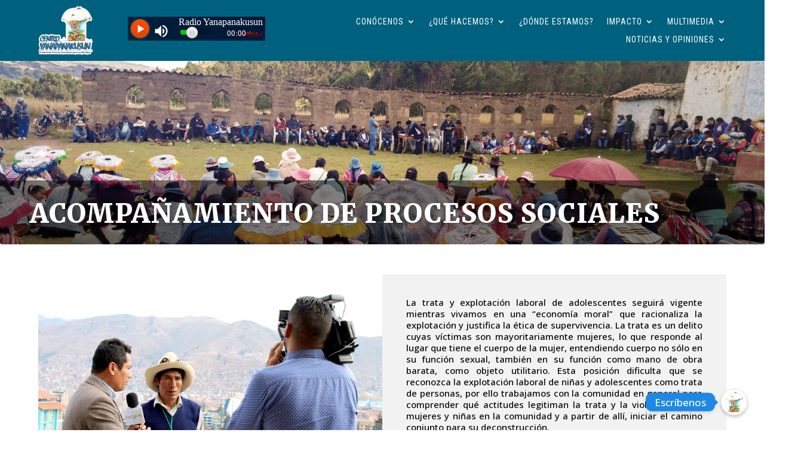

--- FILE ---
content_type: text/css
request_url: https://yanapanakusun.org/wp-content/et-cache/19870/et-core-unified-tb-340013-tb-252967-deferred-19870.min.css?ver=1749174465
body_size: 601
content:
.et_pb_section_0_tb_footer.et_pb_section{padding-top:0px;padding-right:0px;padding-bottom:0px;padding-left:0px;margin-top:0px;margin-bottom:0px}.et_pb_section_0_tb_footer>.et_pb_row,.et_pb_section_0_tb_footer.et_section_specialty>.et_pb_row,.et_pb_row_0_tb_footer,body #page-container .et-db #et-boc .et-l .et_pb_row_0_tb_footer.et_pb_row,body.et_pb_pagebuilder_layout.single #page-container #et-boc .et-l .et_pb_row_0_tb_footer.et_pb_row,body.et_pb_pagebuilder_layout.single.et_full_width_page #page-container #et-boc .et-l .et_pb_row_0_tb_footer.et_pb_row{width:100%;max-width:100%}.et_pb_column_0_tb_footer,.et_pb_column_1_tb_footer{padding-top:0px;padding-right:0px;padding-bottom:0px;padding-left:0px}.et_pb_row_inner_0_tb_footer.et_pb_row_inner{padding-top:39px!important;padding-bottom:0px!important;margin-right:20px!important;margin-left:30px!important}.et_pb_column .et_pb_row_inner_0_tb_footer{padding-top:39px;padding-bottom:0px}.et_pb_text_0_tb_footer.et_pb_text{color:#00617F!important}.et_pb_text_0_tb_footer{font-family:'Merriweather',Georgia,"Times New Roman",serif;font-weight:700;font-size:28px}.et_pb_divider_0_tb_footer{padding-top:5px;width:10%}.et_pb_divider_0_tb_footer:before{border-top-color:#FFC60C;border-top-width:4px;width:auto;top:5px;right:0px;left:0px}.et_pb_row_inner_1_tb_footer.et_pb_row_inner{padding-top:20px!important;padding-bottom:0px!important;margin-right:0px!important;margin-left:30px!important;width:100%;max-width:100%}.et_pb_column .et_pb_row_inner_1_tb_footer{padding-top:20px;padding-bottom:0px}.et_pb_blurb_0_tb_footer.et_pb_blurb .et_pb_module_header,.et_pb_blurb_0_tb_footer.et_pb_blurb .et_pb_module_header a,.et_pb_blurb_1_tb_footer.et_pb_blurb .et_pb_module_header,.et_pb_blurb_1_tb_footer.et_pb_blurb .et_pb_module_header a,.et_pb_blurb_2_tb_footer.et_pb_blurb .et_pb_module_header,.et_pb_blurb_2_tb_footer.et_pb_blurb .et_pb_module_header a{font-weight:700;font-size:16px;color:#00617F!important}.et_pb_blurb_0_tb_footer.et_pb_blurb,.et_pb_blurb_1_tb_footer.et_pb_blurb,.et_pb_blurb_2_tb_footer.et_pb_blurb{font-size:12px;color:#000000!important;padding-right:10px!important;padding-left:10px!important;margin-bottom:0px!important}.et_pb_blurb_0_tb_footer.et_pb_blurb .et_pb_blurb_description a,.et_pb_blurb_1_tb_footer.et_pb_blurb .et_pb_blurb_description a,.et_pb_blurb_2_tb_footer.et_pb_blurb .et_pb_blurb_description a{color:#666666!important}.et_pb_blurb_0_tb_footer .et_pb_main_blurb_image .et_pb_only_image_mode_wrap,.et_pb_blurb_0_tb_footer .et_pb_main_blurb_image .et-pb-icon,.et_pb_blurb_1_tb_footer .et_pb_main_blurb_image .et_pb_only_image_mode_wrap,.et_pb_blurb_1_tb_footer .et_pb_main_blurb_image .et-pb-icon,.et_pb_blurb_2_tb_footer .et_pb_main_blurb_image .et_pb_only_image_mode_wrap,.et_pb_blurb_2_tb_footer .et_pb_main_blurb_image .et-pb-icon{border-radius:100% 100% 100% 100%;overflow:hidden;border-width:2px;border-color:#75A309;padding-top:25px!important;padding-right:25px!important;padding-bottom:25px!important;padding-left:25px!important;background-color:rgba(0,0,0,0)}.et_pb_blurb_0_tb_footer .et-pb-icon,.et_pb_blurb_1_tb_footer .et-pb-icon,.et_pb_blurb_2_tb_footer .et-pb-icon{font-size:25px;color:#75A309;font-family:ETmodules!important;font-weight:400!important}.et_pb_code_0_tb_footer{margin-top:0px!important;margin-right:0px!important;margin-bottom:0px!important}.et_pb_section_1_tb_footer.et_pb_section{padding-top:0px;padding-bottom:0px;background-color:#f9f9f9!important}.et_pb_row_0_tb_footer{background-color:#75A309}.et_pb_row_0_tb_footer.et_pb_row{padding-top:10px!important;padding-right:3%!important;padding-bottom:10px!important;padding-left:3%!important;padding-top:10px;padding-right:3%;padding-bottom:10px;padding-left:3%}.et_pb_column_2_tb_footer{display:flex;align-items:center;justify-content:space-between}.et_pb_text_1_tb_footer.et_pb_text,.et_pb_text_1_tb_footer.et_pb_text a{color:#75A309!important}.et_pb_text_1_tb_footer{font-size:10px;margin-bottom:0px!important}.et_pb_text_1_tb_footer a{font-weight:600}.et_pb_text_1_tb_footer h6{line-height:1.3em}.et_pb_social_media_follow .et_pb_social_media_follow_network_0_tb_footer.et_pb_social_icon .icon:before,.et_pb_social_media_follow .et_pb_social_media_follow_network_1_tb_footer.et_pb_social_icon .icon:before,.et_pb_social_media_follow .et_pb_social_media_follow_network_2_tb_footer.et_pb_social_icon .icon:before,.et_pb_social_media_follow_0_tb_footer li.et_pb_social_icon a.icon:before{color:#75A309}ul.et_pb_social_media_follow_0_tb_footer{padding-right:50px!important}.et_pb_social_media_follow_0_tb_footer li a.icon:before{font-size:14px;line-height:28px;height:28px;width:28px}.et_pb_social_media_follow_0_tb_footer li a.icon{height:28px;width:28px}.et_pb_column_inner_1_tb_footer,.et_pb_column_inner_2_tb_footer{padding-top:10px}.et_pb_column_inner_3_tb_footer{padding-top:10px;padding-left:15px}.et_pb_social_media_follow_network_0_tb_footer a.icon,.et_pb_social_media_follow_network_1_tb_footer a.icon,.et_pb_social_media_follow_network_2_tb_footer a.icon{background-color:#FFFFFF!important;transition:background-color 300ms ease 0ms,background-image 300ms ease 0ms}.et_pb_social_media_follow_network_0_tb_footer a.icon:hover,.et_pb_social_media_follow_network_1_tb_footer a.icon:hover,.et_pb_social_media_follow_network_2_tb_footer a.icon:hover{background-image:initial!important;background-color:#ffffff!important}.et_pb_social_media_follow_network_0_tb_footer.et_pb_social_icon a.icon,.et_pb_social_media_follow_network_1_tb_footer.et_pb_social_icon a.icon,.et_pb_social_media_follow_network_2_tb_footer.et_pb_social_icon a.icon{border-radius:50% 50% 50% 50%}.et_pb_social_media_follow_network_0_tb_footer,.et_pb_social_media_follow_network_1_tb_footer,.et_pb_social_media_follow_network_2_tb_footer{margin-bottom:0px!important}.et_pb_divider_0_tb_footer.et_pb_module{margin-left:auto!important;margin-right:auto!important}@media only screen and (max-width:980px){.et_pb_row_inner_0_tb_footer.et_pb_row_inner{padding-top:60px!important;padding-bottom:40px!important;margin-right:0px!important;margin-left:0px!important}.et_pb_column .et_pb_row_inner_0_tb_footer{padding-top:60px!important;padding-bottom:40px!important}.et_pb_text_0_tb_footer{font-size:28px}.et_pb_row_inner_1_tb_footer.et_pb_row_inner{margin-right:0px!important;margin-left:0px!important}.et_pb_blurb_0_tb_footer.et_pb_blurb,.et_pb_blurb_1_tb_footer.et_pb_blurb,.et_pb_blurb_2_tb_footer.et_pb_blurb{padding-right:10px!important;padding-left:10px!important;margin-bottom:30px!important}.et_pb_code_0_tb_footer{margin-right:0px!important;margin-left:-80px!important}.et_pb_row_0_tb_footer.et_pb_row{padding-top:10px!important;padding-right:4%!important;padding-bottom:10px!important;padding-left:4%!important;padding-top:10px!important;padding-right:4%!important;padding-bottom:10px!important;padding-left:4%!important}ul.et_pb_social_media_follow_0_tb_footer{padding-right:50px!important}.et_pb_column_inner_1_tb_footer,.et_pb_column_inner_2_tb_footer,.et_pb_column_inner_3_tb_footer{padding-top:10px}}@media only screen and (min-width:768px) and (max-width:980px){.et_pb_column_2_tb_footer{display:flex;align-items:center;justify-content:space-between}}@media only screen and (max-width:767px){.et_pb_row_inner_0_tb_footer.et_pb_row_inner{padding-top:60px!important;padding-bottom:30px!important;margin-right:0px!important;margin-left:0px!important}.et_pb_column .et_pb_row_inner_0_tb_footer{padding-top:60px!important;padding-bottom:30px!important}.et_pb_text_0_tb_footer{font-size:23px}.et_pb_row_inner_1_tb_footer.et_pb_row_inner{margin-right:0px!important;margin-left:0px!important}.et_pb_blurb_0_tb_footer.et_pb_blurb .et_pb_module_header,.et_pb_blurb_0_tb_footer.et_pb_blurb .et_pb_module_header a,.et_pb_blurb_1_tb_footer.et_pb_blurb .et_pb_module_header,.et_pb_blurb_1_tb_footer.et_pb_blurb .et_pb_module_header a{font-size:16px;text-align:left}.et_pb_blurb_0_tb_footer.et_pb_blurb,.et_pb_blurb_1_tb_footer.et_pb_blurb{font-size:12px;padding-right:10px!important;padding-bottom:15px!important;padding-left:10px!important;margin-right:40px!important;margin-bottom:0px!important;margin-left:60px!important}.et_pb_blurb_0_tb_footer.et_pb_blurb p,.et_pb_blurb_1_tb_footer.et_pb_blurb p,.et_pb_blurb_2_tb_footer.et_pb_blurb p{line-height:1.4em}.et_pb_blurb_0_tb_footer .et_pb_main_blurb_image .et_pb_only_image_mode_wrap,.et_pb_blurb_0_tb_footer .et_pb_main_blurb_image .et-pb-icon,.et_pb_blurb_1_tb_footer .et_pb_main_blurb_image .et_pb_only_image_mode_wrap,.et_pb_blurb_1_tb_footer .et_pb_main_blurb_image .et-pb-icon,.et_pb_blurb_2_tb_footer .et_pb_main_blurb_image .et_pb_only_image_mode_wrap,.et_pb_blurb_2_tb_footer .et_pb_main_blurb_image .et-pb-icon{padding-top:15px!important;padding-right:15px!important;padding-bottom:15px!important;padding-left:15px!important}.et_pb_blurb_0_tb_footer .et-pb-icon,.et_pb_blurb_1_tb_footer .et-pb-icon,.et_pb_blurb_2_tb_footer .et-pb-icon{font-size:20px}.et_pb_blurb_2_tb_footer.et_pb_blurb .et_pb_module_header,.et_pb_blurb_2_tb_footer.et_pb_blurb .et_pb_module_header a{font-size:16px}.et_pb_blurb_2_tb_footer.et_pb_blurb{font-size:12px;padding-right:10px!important;padding-bottom:15px!important;padding-left:10px!important;margin-right:40px!important;margin-bottom:0px!important;margin-left:45px!important}.et_pb_code_0_tb_footer{margin-right:0px!important;margin-left:5px!important}.et_pb_row_0_tb_footer.et_pb_row{padding-top:18px!important;padding-right:10%!important;padding-bottom:18px!important;padding-left:10%!important;padding-top:18px!important;padding-right:10%!important;padding-bottom:18px!important;padding-left:10%!important}.et_pb_column_2_tb_footer{display:block}.et_pb_text_1_tb_footer{font-size:13px;line-height:1.4em;margin-bottom:10px!important}ul.et_pb_social_media_follow_0_tb_footer{padding-right:50px!important}.et_pb_social_media_follow_0_tb_footer li a.icon:before{font-size:10px;line-height:20px;height:20px;width:20px}.et_pb_social_media_follow_0_tb_footer li a.icon{height:20px;width:20px}.et_pb_column_inner_1_tb_footer,.et_pb_column_inner_2_tb_footer,.et_pb_column_inner_3_tb_footer{padding-top:0px}}